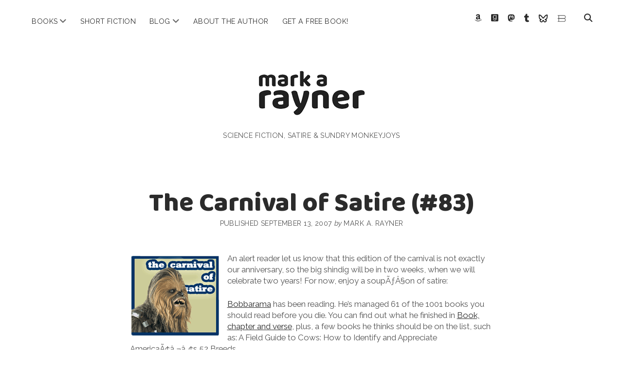

--- FILE ---
content_type: text/html; charset=UTF-8
request_url: https://markarayner.com/the-carnival-of-satire-83/
body_size: 12330
content:
<!DOCTYPE html>

<html lang="en-US">

<head>
	<meta name='robots' content='index, follow, max-image-preview:large, max-snippet:-1, max-video-preview:-1' />
<meta charset="UTF-8" />
<meta name="viewport" content="width=device-width, initial-scale=1" />
<meta name="template" content="Chosen 1.51" />

	<!-- This site is optimized with the Yoast SEO plugin v23.9 - https://yoast.com/wordpress/plugins/seo/ -->
	<title>The Carnival of Satire (#83) &#187; mark a. rayner</title>
	<link rel="canonical" href="https://markarayner.com/the-carnival-of-satire-83/" />
	<meta property="og:locale" content="en_US" />
	<meta property="og:type" content="article" />
	<meta property="og:title" content="The Carnival of Satire (#83) &#187; mark a. rayner" />
	<meta property="og:description" content="An alert reader let us know that this edition of the carnival is not exactly our anniversary, so the big shindig will be in two&#8230;" />
	<meta property="og:url" content="https://markarayner.com/the-carnival-of-satire-83/" />
	<meta property="og:site_name" content="mark a. rayner" />
	<meta property="article:publisher" content="https://www.facebook.com/RaynerWriting" />
	<meta property="article:author" content="https://www.facebook.com/RaynerWriting" />
	<meta property="article:published_time" content="2007-09-13T14:41:54+00:00" />
	<meta property="og:image" content="http://markarayner.com/images/cos-chewy.gif" />
	<meta name="author" content="Mark A. Rayner" />
	<meta name="twitter:card" content="summary_large_image" />
	<meta name="twitter:creator" content="@markarayner" />
	<meta name="twitter:site" content="@markarayner" />
	<meta name="twitter:label1" content="Written by" />
	<meta name="twitter:data1" content="Mark A. Rayner" />
	<meta name="twitter:label2" content="Est. reading time" />
	<meta name="twitter:data2" content="1 minute" />
	<script type="application/ld+json" class="yoast-schema-graph">{"@context":"https://schema.org","@graph":[{"@type":"Article","@id":"https://markarayner.com/the-carnival-of-satire-83/#article","isPartOf":{"@id":"https://markarayner.com/the-carnival-of-satire-83/"},"author":{"name":"Mark A. Rayner","@id":"https://markarayner.com/#/schema/person/d39beb61b13853d6aaa3ba0df4a28271"},"headline":"The Carnival of Satire (#83)","datePublished":"2007-09-13T14:41:54+00:00","dateModified":"2007-09-13T14:41:54+00:00","mainEntityOfPage":{"@id":"https://markarayner.com/the-carnival-of-satire-83/"},"wordCount":299,"publisher":{"@id":"https://markarayner.com/#/schema/person/d39beb61b13853d6aaa3ba0df4a28271"},"image":{"@id":"https://markarayner.com/the-carnival-of-satire-83/#primaryimage"},"thumbnailUrl":"http://markarayner.com/images/cos-chewy.gif","articleSection":["Carnival of Satire"],"inLanguage":"en-US"},{"@type":"WebPage","@id":"https://markarayner.com/the-carnival-of-satire-83/","url":"https://markarayner.com/the-carnival-of-satire-83/","name":"The Carnival of Satire (#83) &#187; mark a. rayner","isPartOf":{"@id":"https://markarayner.com/#website"},"primaryImageOfPage":{"@id":"https://markarayner.com/the-carnival-of-satire-83/#primaryimage"},"image":{"@id":"https://markarayner.com/the-carnival-of-satire-83/#primaryimage"},"thumbnailUrl":"http://markarayner.com/images/cos-chewy.gif","datePublished":"2007-09-13T14:41:54+00:00","dateModified":"2007-09-13T14:41:54+00:00","breadcrumb":{"@id":"https://markarayner.com/the-carnival-of-satire-83/#breadcrumb"},"inLanguage":"en-US","potentialAction":[{"@type":"ReadAction","target":["https://markarayner.com/the-carnival-of-satire-83/"]}]},{"@type":"ImageObject","inLanguage":"en-US","@id":"https://markarayner.com/the-carnival-of-satire-83/#primaryimage","url":"http://markarayner.com/images/cos-chewy.gif","contentUrl":"http://markarayner.com/images/cos-chewy.gif"},{"@type":"BreadcrumbList","@id":"https://markarayner.com/the-carnival-of-satire-83/#breadcrumb","itemListElement":[{"@type":"ListItem","position":1,"name":"Home","item":"https://markarayner.com/"},{"@type":"ListItem","position":2,"name":"Blog and News","item":"https://markarayner.com/news-blog/"},{"@type":"ListItem","position":3,"name":"The Carnival of Satire (#83)"}]},{"@type":"WebSite","@id":"https://markarayner.com/#website","url":"https://markarayner.com/","name":"mark a rayner","description":"science fiction, satire &amp; sundry monkeyjoys","publisher":{"@id":"https://markarayner.com/#/schema/person/d39beb61b13853d6aaa3ba0df4a28271"},"potentialAction":[{"@type":"SearchAction","target":{"@type":"EntryPoint","urlTemplate":"https://markarayner.com/?s={search_term_string}"},"query-input":{"@type":"PropertyValueSpecification","valueRequired":true,"valueName":"search_term_string"}}],"inLanguage":"en-US"},{"@type":["Person","Organization"],"@id":"https://markarayner.com/#/schema/person/d39beb61b13853d6aaa3ba0df4a28271","name":"Mark A. Rayner","image":{"@type":"ImageObject","inLanguage":"en-US","@id":"https://markarayner.com/#/schema/person/image/","url":"https://secure.gravatar.com/avatar/38c3b7c4cb4b3b262cbc6d09c559cba62ae66f5beaa5727bf2222060544c9162?s=96&r=pg","contentUrl":"https://secure.gravatar.com/avatar/38c3b7c4cb4b3b262cbc6d09c559cba62ae66f5beaa5727bf2222060544c9162?s=96&r=pg","caption":"Mark A. Rayner"},"logo":{"@id":"https://markarayner.com/#/schema/person/image/"},"description":"Human-shaped, simian-obsessed, robot-fighting, pirate-hearted, storytelling junkie, Mark A. Rayner is an award-winning writer of satirical and speculative fiction.","sameAs":["http://markarayner.com","https://www.facebook.com/RaynerWriting","https://www.instagram.com/markarayner/","https://www.linkedin.com/in/markarayner/","https://x.com/markarayner","http://markarayner.tumblr.com/"],"url":"https://markarayner.com/author/admin/"}]}</script>
	<!-- / Yoast SEO plugin. -->


<link rel='dns-prefetch' href='//www.googletagmanager.com' />
<link rel='dns-prefetch' href='//fonts.googleapis.com' />
<link rel="alternate" type="application/rss+xml" title="mark a. rayner &raquo; Feed" href="https://markarayner.com/feed/" />
<link rel="alternate" type="application/rss+xml" title="mark a. rayner &raquo; Comments Feed" href="https://markarayner.com/comments/feed/" />
<link rel="alternate" type="application/rss+xml" title="mark a. rayner &raquo; The Carnival of Satire (#83) Comments Feed" href="https://markarayner.com/the-carnival-of-satire-83/feed/" />
<link rel="alternate" title="oEmbed (JSON)" type="application/json+oembed" href="https://markarayner.com/wp-json/oembed/1.0/embed?url=https%3A%2F%2Fmarkarayner.com%2Fthe-carnival-of-satire-83%2F" />
<link rel="alternate" title="oEmbed (XML)" type="text/xml+oembed" href="https://markarayner.com/wp-json/oembed/1.0/embed?url=https%3A%2F%2Fmarkarayner.com%2Fthe-carnival-of-satire-83%2F&#038;format=xml" />
<style id='wp-img-auto-sizes-contain-inline-css' type='text/css'>
img:is([sizes=auto i],[sizes^="auto," i]){contain-intrinsic-size:3000px 1500px}
/*# sourceURL=wp-img-auto-sizes-contain-inline-css */
</style>
<style id='wp-emoji-styles-inline-css' type='text/css'>

	img.wp-smiley, img.emoji {
		display: inline !important;
		border: none !important;
		box-shadow: none !important;
		height: 1em !important;
		width: 1em !important;
		margin: 0 0.07em !important;
		vertical-align: -0.1em !important;
		background: none !important;
		padding: 0 !important;
	}
/*# sourceURL=wp-emoji-styles-inline-css */
</style>
<style id='wp-block-library-inline-css' type='text/css'>
:root{--wp-block-synced-color:#7a00df;--wp-block-synced-color--rgb:122,0,223;--wp-bound-block-color:var(--wp-block-synced-color);--wp-editor-canvas-background:#ddd;--wp-admin-theme-color:#007cba;--wp-admin-theme-color--rgb:0,124,186;--wp-admin-theme-color-darker-10:#006ba1;--wp-admin-theme-color-darker-10--rgb:0,107,160.5;--wp-admin-theme-color-darker-20:#005a87;--wp-admin-theme-color-darker-20--rgb:0,90,135;--wp-admin-border-width-focus:2px}@media (min-resolution:192dpi){:root{--wp-admin-border-width-focus:1.5px}}.wp-element-button{cursor:pointer}:root .has-very-light-gray-background-color{background-color:#eee}:root .has-very-dark-gray-background-color{background-color:#313131}:root .has-very-light-gray-color{color:#eee}:root .has-very-dark-gray-color{color:#313131}:root .has-vivid-green-cyan-to-vivid-cyan-blue-gradient-background{background:linear-gradient(135deg,#00d084,#0693e3)}:root .has-purple-crush-gradient-background{background:linear-gradient(135deg,#34e2e4,#4721fb 50%,#ab1dfe)}:root .has-hazy-dawn-gradient-background{background:linear-gradient(135deg,#faaca8,#dad0ec)}:root .has-subdued-olive-gradient-background{background:linear-gradient(135deg,#fafae1,#67a671)}:root .has-atomic-cream-gradient-background{background:linear-gradient(135deg,#fdd79a,#004a59)}:root .has-nightshade-gradient-background{background:linear-gradient(135deg,#330968,#31cdcf)}:root .has-midnight-gradient-background{background:linear-gradient(135deg,#020381,#2874fc)}:root{--wp--preset--font-size--normal:16px;--wp--preset--font-size--huge:42px}.has-regular-font-size{font-size:1em}.has-larger-font-size{font-size:2.625em}.has-normal-font-size{font-size:var(--wp--preset--font-size--normal)}.has-huge-font-size{font-size:var(--wp--preset--font-size--huge)}.has-text-align-center{text-align:center}.has-text-align-left{text-align:left}.has-text-align-right{text-align:right}.has-fit-text{white-space:nowrap!important}#end-resizable-editor-section{display:none}.aligncenter{clear:both}.items-justified-left{justify-content:flex-start}.items-justified-center{justify-content:center}.items-justified-right{justify-content:flex-end}.items-justified-space-between{justify-content:space-between}.screen-reader-text{border:0;clip-path:inset(50%);height:1px;margin:-1px;overflow:hidden;padding:0;position:absolute;width:1px;word-wrap:normal!important}.screen-reader-text:focus{background-color:#ddd;clip-path:none;color:#444;display:block;font-size:1em;height:auto;left:5px;line-height:normal;padding:15px 23px 14px;text-decoration:none;top:5px;width:auto;z-index:100000}html :where(.has-border-color){border-style:solid}html :where([style*=border-top-color]){border-top-style:solid}html :where([style*=border-right-color]){border-right-style:solid}html :where([style*=border-bottom-color]){border-bottom-style:solid}html :where([style*=border-left-color]){border-left-style:solid}html :where([style*=border-width]){border-style:solid}html :where([style*=border-top-width]){border-top-style:solid}html :where([style*=border-right-width]){border-right-style:solid}html :where([style*=border-bottom-width]){border-bottom-style:solid}html :where([style*=border-left-width]){border-left-style:solid}html :where(img[class*=wp-image-]){height:auto;max-width:100%}:where(figure){margin:0 0 1em}html :where(.is-position-sticky){--wp-admin--admin-bar--position-offset:var(--wp-admin--admin-bar--height,0px)}@media screen and (max-width:600px){html :where(.is-position-sticky){--wp-admin--admin-bar--position-offset:0px}}

/*# sourceURL=wp-block-library-inline-css */
</style><style id='global-styles-inline-css' type='text/css'>
:root{--wp--preset--aspect-ratio--square: 1;--wp--preset--aspect-ratio--4-3: 4/3;--wp--preset--aspect-ratio--3-4: 3/4;--wp--preset--aspect-ratio--3-2: 3/2;--wp--preset--aspect-ratio--2-3: 2/3;--wp--preset--aspect-ratio--16-9: 16/9;--wp--preset--aspect-ratio--9-16: 9/16;--wp--preset--color--black: #000000;--wp--preset--color--cyan-bluish-gray: #abb8c3;--wp--preset--color--white: #ffffff;--wp--preset--color--pale-pink: #f78da7;--wp--preset--color--vivid-red: #cf2e2e;--wp--preset--color--luminous-vivid-orange: #ff6900;--wp--preset--color--luminous-vivid-amber: #fcb900;--wp--preset--color--light-green-cyan: #7bdcb5;--wp--preset--color--vivid-green-cyan: #00d084;--wp--preset--color--pale-cyan-blue: #8ed1fc;--wp--preset--color--vivid-cyan-blue: #0693e3;--wp--preset--color--vivid-purple: #9b51e0;--wp--preset--gradient--vivid-cyan-blue-to-vivid-purple: linear-gradient(135deg,rgb(6,147,227) 0%,rgb(155,81,224) 100%);--wp--preset--gradient--light-green-cyan-to-vivid-green-cyan: linear-gradient(135deg,rgb(122,220,180) 0%,rgb(0,208,130) 100%);--wp--preset--gradient--luminous-vivid-amber-to-luminous-vivid-orange: linear-gradient(135deg,rgb(252,185,0) 0%,rgb(255,105,0) 100%);--wp--preset--gradient--luminous-vivid-orange-to-vivid-red: linear-gradient(135deg,rgb(255,105,0) 0%,rgb(207,46,46) 100%);--wp--preset--gradient--very-light-gray-to-cyan-bluish-gray: linear-gradient(135deg,rgb(238,238,238) 0%,rgb(169,184,195) 100%);--wp--preset--gradient--cool-to-warm-spectrum: linear-gradient(135deg,rgb(74,234,220) 0%,rgb(151,120,209) 20%,rgb(207,42,186) 40%,rgb(238,44,130) 60%,rgb(251,105,98) 80%,rgb(254,248,76) 100%);--wp--preset--gradient--blush-light-purple: linear-gradient(135deg,rgb(255,206,236) 0%,rgb(152,150,240) 100%);--wp--preset--gradient--blush-bordeaux: linear-gradient(135deg,rgb(254,205,165) 0%,rgb(254,45,45) 50%,rgb(107,0,62) 100%);--wp--preset--gradient--luminous-dusk: linear-gradient(135deg,rgb(255,203,112) 0%,rgb(199,81,192) 50%,rgb(65,88,208) 100%);--wp--preset--gradient--pale-ocean: linear-gradient(135deg,rgb(255,245,203) 0%,rgb(182,227,212) 50%,rgb(51,167,181) 100%);--wp--preset--gradient--electric-grass: linear-gradient(135deg,rgb(202,248,128) 0%,rgb(113,206,126) 100%);--wp--preset--gradient--midnight: linear-gradient(135deg,rgb(2,3,129) 0%,rgb(40,116,252) 100%);--wp--preset--font-size--small: 12px;--wp--preset--font-size--medium: 20px;--wp--preset--font-size--large: 28px;--wp--preset--font-size--x-large: 42px;--wp--preset--font-size--regular: 17px;--wp--preset--font-size--larger: 38px;--wp--preset--spacing--20: 0.44rem;--wp--preset--spacing--30: 0.67rem;--wp--preset--spacing--40: 1rem;--wp--preset--spacing--50: 1.5rem;--wp--preset--spacing--60: 2.25rem;--wp--preset--spacing--70: 3.38rem;--wp--preset--spacing--80: 5.06rem;--wp--preset--shadow--natural: 6px 6px 9px rgba(0, 0, 0, 0.2);--wp--preset--shadow--deep: 12px 12px 50px rgba(0, 0, 0, 0.4);--wp--preset--shadow--sharp: 6px 6px 0px rgba(0, 0, 0, 0.2);--wp--preset--shadow--outlined: 6px 6px 0px -3px rgb(255, 255, 255), 6px 6px rgb(0, 0, 0);--wp--preset--shadow--crisp: 6px 6px 0px rgb(0, 0, 0);}:where(.is-layout-flex){gap: 0.5em;}:where(.is-layout-grid){gap: 0.5em;}body .is-layout-flex{display: flex;}.is-layout-flex{flex-wrap: wrap;align-items: center;}.is-layout-flex > :is(*, div){margin: 0;}body .is-layout-grid{display: grid;}.is-layout-grid > :is(*, div){margin: 0;}:where(.wp-block-columns.is-layout-flex){gap: 2em;}:where(.wp-block-columns.is-layout-grid){gap: 2em;}:where(.wp-block-post-template.is-layout-flex){gap: 1.25em;}:where(.wp-block-post-template.is-layout-grid){gap: 1.25em;}.has-black-color{color: var(--wp--preset--color--black) !important;}.has-cyan-bluish-gray-color{color: var(--wp--preset--color--cyan-bluish-gray) !important;}.has-white-color{color: var(--wp--preset--color--white) !important;}.has-pale-pink-color{color: var(--wp--preset--color--pale-pink) !important;}.has-vivid-red-color{color: var(--wp--preset--color--vivid-red) !important;}.has-luminous-vivid-orange-color{color: var(--wp--preset--color--luminous-vivid-orange) !important;}.has-luminous-vivid-amber-color{color: var(--wp--preset--color--luminous-vivid-amber) !important;}.has-light-green-cyan-color{color: var(--wp--preset--color--light-green-cyan) !important;}.has-vivid-green-cyan-color{color: var(--wp--preset--color--vivid-green-cyan) !important;}.has-pale-cyan-blue-color{color: var(--wp--preset--color--pale-cyan-blue) !important;}.has-vivid-cyan-blue-color{color: var(--wp--preset--color--vivid-cyan-blue) !important;}.has-vivid-purple-color{color: var(--wp--preset--color--vivid-purple) !important;}.has-black-background-color{background-color: var(--wp--preset--color--black) !important;}.has-cyan-bluish-gray-background-color{background-color: var(--wp--preset--color--cyan-bluish-gray) !important;}.has-white-background-color{background-color: var(--wp--preset--color--white) !important;}.has-pale-pink-background-color{background-color: var(--wp--preset--color--pale-pink) !important;}.has-vivid-red-background-color{background-color: var(--wp--preset--color--vivid-red) !important;}.has-luminous-vivid-orange-background-color{background-color: var(--wp--preset--color--luminous-vivid-orange) !important;}.has-luminous-vivid-amber-background-color{background-color: var(--wp--preset--color--luminous-vivid-amber) !important;}.has-light-green-cyan-background-color{background-color: var(--wp--preset--color--light-green-cyan) !important;}.has-vivid-green-cyan-background-color{background-color: var(--wp--preset--color--vivid-green-cyan) !important;}.has-pale-cyan-blue-background-color{background-color: var(--wp--preset--color--pale-cyan-blue) !important;}.has-vivid-cyan-blue-background-color{background-color: var(--wp--preset--color--vivid-cyan-blue) !important;}.has-vivid-purple-background-color{background-color: var(--wp--preset--color--vivid-purple) !important;}.has-black-border-color{border-color: var(--wp--preset--color--black) !important;}.has-cyan-bluish-gray-border-color{border-color: var(--wp--preset--color--cyan-bluish-gray) !important;}.has-white-border-color{border-color: var(--wp--preset--color--white) !important;}.has-pale-pink-border-color{border-color: var(--wp--preset--color--pale-pink) !important;}.has-vivid-red-border-color{border-color: var(--wp--preset--color--vivid-red) !important;}.has-luminous-vivid-orange-border-color{border-color: var(--wp--preset--color--luminous-vivid-orange) !important;}.has-luminous-vivid-amber-border-color{border-color: var(--wp--preset--color--luminous-vivid-amber) !important;}.has-light-green-cyan-border-color{border-color: var(--wp--preset--color--light-green-cyan) !important;}.has-vivid-green-cyan-border-color{border-color: var(--wp--preset--color--vivid-green-cyan) !important;}.has-pale-cyan-blue-border-color{border-color: var(--wp--preset--color--pale-cyan-blue) !important;}.has-vivid-cyan-blue-border-color{border-color: var(--wp--preset--color--vivid-cyan-blue) !important;}.has-vivid-purple-border-color{border-color: var(--wp--preset--color--vivid-purple) !important;}.has-vivid-cyan-blue-to-vivid-purple-gradient-background{background: var(--wp--preset--gradient--vivid-cyan-blue-to-vivid-purple) !important;}.has-light-green-cyan-to-vivid-green-cyan-gradient-background{background: var(--wp--preset--gradient--light-green-cyan-to-vivid-green-cyan) !important;}.has-luminous-vivid-amber-to-luminous-vivid-orange-gradient-background{background: var(--wp--preset--gradient--luminous-vivid-amber-to-luminous-vivid-orange) !important;}.has-luminous-vivid-orange-to-vivid-red-gradient-background{background: var(--wp--preset--gradient--luminous-vivid-orange-to-vivid-red) !important;}.has-very-light-gray-to-cyan-bluish-gray-gradient-background{background: var(--wp--preset--gradient--very-light-gray-to-cyan-bluish-gray) !important;}.has-cool-to-warm-spectrum-gradient-background{background: var(--wp--preset--gradient--cool-to-warm-spectrum) !important;}.has-blush-light-purple-gradient-background{background: var(--wp--preset--gradient--blush-light-purple) !important;}.has-blush-bordeaux-gradient-background{background: var(--wp--preset--gradient--blush-bordeaux) !important;}.has-luminous-dusk-gradient-background{background: var(--wp--preset--gradient--luminous-dusk) !important;}.has-pale-ocean-gradient-background{background: var(--wp--preset--gradient--pale-ocean) !important;}.has-electric-grass-gradient-background{background: var(--wp--preset--gradient--electric-grass) !important;}.has-midnight-gradient-background{background: var(--wp--preset--gradient--midnight) !important;}.has-small-font-size{font-size: var(--wp--preset--font-size--small) !important;}.has-medium-font-size{font-size: var(--wp--preset--font-size--medium) !important;}.has-large-font-size{font-size: var(--wp--preset--font-size--large) !important;}.has-x-large-font-size{font-size: var(--wp--preset--font-size--x-large) !important;}
/*# sourceURL=global-styles-inline-css */
</style>

<style id='classic-theme-styles-inline-css' type='text/css'>
/*! This file is auto-generated */
.wp-block-button__link{color:#fff;background-color:#32373c;border-radius:9999px;box-shadow:none;text-decoration:none;padding:calc(.667em + 2px) calc(1.333em + 2px);font-size:1.125em}.wp-block-file__button{background:#32373c;color:#fff;text-decoration:none}
/*# sourceURL=/wp-includes/css/classic-themes.min.css */
</style>
<link rel='stylesheet' id='ct-chosen-font-awesome-css' href='https://markarayner.com/wp-content/themes/chosen/assets/font-awesome/css/all.min.css?ver=6.9' type='text/css' media='all' />
<link rel='stylesheet' id='chld_thm_cfg_parent-css' href='https://markarayner.com/wp-content/themes/chosen/style.css?ver=6.9' type='text/css' media='all' />
<link rel='stylesheet' id='chld_thm_cfg_ext1-css' href='https://fonts.googleapis.com/css?family=Baloo&#038;ver=6.9' type='text/css' media='all' />
<link rel='stylesheet' id='ct-chosen-google-fonts-css' href='//fonts.googleapis.com/css?family=Playfair+Display%3A400%7CRaleway%3A400%2C700%2C400i&#038;subset=latin%2Clatin-ext&#038;display=swap&#038;ver=6.9' type='text/css' media='all' />
<link rel='stylesheet' id='ct-chosen-style-css' href='https://markarayner.com/wp-content/themes/chosen-child/style.css?ver=1.38.1556070914' type='text/css' media='all' />
<style id='ct-chosen-style-inline-css' type='text/css'>
blockquote {margin: 2.5rem;}
.cover-width {width:50%;}
.indent {margin-left:1.5rem;}
/*# sourceURL=ct-chosen-style-inline-css */
</style>
<script type="text/javascript" src="https://markarayner.com/wp-includes/js/jquery/jquery.min.js?ver=3.7.1" id="jquery-core-js"></script>
<script type="text/javascript" src="https://markarayner.com/wp-includes/js/jquery/jquery-migrate.min.js?ver=3.4.1" id="jquery-migrate-js"></script>

<!-- Google tag (gtag.js) snippet added by Site Kit -->
<!-- Google Analytics snippet added by Site Kit -->
<script type="text/javascript" src="https://www.googletagmanager.com/gtag/js?id=G-DGNBDQSPNJ" id="google_gtagjs-js" async></script>
<script type="text/javascript" id="google_gtagjs-js-after">
/* <![CDATA[ */
window.dataLayer = window.dataLayer || [];function gtag(){dataLayer.push(arguments);}
gtag("set","linker",{"domains":["markarayner.com"]});
gtag("js", new Date());
gtag("set", "developer_id.dZTNiMT", true);
gtag("config", "G-DGNBDQSPNJ");
//# sourceURL=google_gtagjs-js-after
/* ]]> */
</script>
<link rel="https://api.w.org/" href="https://markarayner.com/wp-json/" /><link rel="alternate" title="JSON" type="application/json" href="https://markarayner.com/wp-json/wp/v2/posts/6254" /><link rel="EditURI" type="application/rsd+xml" title="RSD" href="https://markarayner.com/xmlrpc.php?rsd" />
<meta name="generator" content="WordPress 6.9" />
<link rel='shortlink' href='https://markarayner.com/?p=6254' />
<meta name="generator" content="Site Kit by Google 1.170.0" /><!-- Global site tag (gtag.js) - Google Analytics -->
<script async src="https://www.googletagmanager.com/gtag/js?id=G-DGNBDQSPNJ"></script>
<script>
	window.dataLayer = window.dataLayer || [];
	function gtag(){dataLayer.push(arguments);}
	gtag('js', new Date());
	gtag('config', 'G-DGNBDQSPNJ');
</script> 
<!-- Google Tag Manager -->
<script>(function(w,d,s,l,i){w[l]=w[l]||[];w[l].push({'gtm.start':
new Date().getTime(),event:'gtm.js'});var f=d.getElementsByTagName(s)[0],
j=d.createElement(s),dl=l!='dataLayer'?'&l='+l:'';j.async=true;j.src=
'https://www.googletagmanager.com/gtm.js?id='+i+dl;f.parentNode.insertBefore(j,f);
})(window,document,'script','dataLayer','GTM-PZ2NKHQ');</script>
<!-- End Google Tag Manager -->
<script id="mcjs">!function(c,h,i,m,p){m=c.createElement(h),p=c.getElementsByTagName(h)[0],m.async=1,m.src=i,p.parentNode.insertBefore(m,p)}(document,"script","https://chimpstatic.com/mcjs-connected/js/users/93b55be723ccacc1c5c0239f4/ef1c20f0bc6294927077f53e3.js");</script>
<!-- MailerLite Universal -->
<script>
    (function(w,d,e,u,f,l,n){w[f]=w[f]||function(){(w[f].q=w[f].q||[])
    .push(arguments);},l=d.createElement(e),l.async=1,l.src=u,
    n=d.getElementsByTagName(e)[0],n.parentNode.insertBefore(l,n);})
    (window,document,'script','https://assets.mailerlite.com/js/universal.js','ml');
    ml('account', '1228162');
</script>
<!-- End MailerLite Universal -->		<style type="text/css" id="wp-custom-css">
			blockquote {margin: 2.5rem;}
.cover-width {width:50%;}
.indent {margin-left:1.5rem;}		</style>
		<style id="wpforms-css-vars-root">
				:root {
					--wpforms-field-border-radius: 3px;
--wpforms-field-border-style: solid;
--wpforms-field-border-size: 1px;
--wpforms-field-background-color: #ffffff;
--wpforms-field-border-color: rgba( 0, 0, 0, 0.25 );
--wpforms-field-border-color-spare: rgba( 0, 0, 0, 0.25 );
--wpforms-field-text-color: rgba( 0, 0, 0, 0.7 );
--wpforms-field-menu-color: #ffffff;
--wpforms-label-color: rgba( 0, 0, 0, 0.85 );
--wpforms-label-sublabel-color: rgba( 0, 0, 0, 0.55 );
--wpforms-label-error-color: #d63637;
--wpforms-button-border-radius: 3px;
--wpforms-button-border-style: none;
--wpforms-button-border-size: 1px;
--wpforms-button-background-color: #066aab;
--wpforms-button-border-color: #066aab;
--wpforms-button-text-color: #ffffff;
--wpforms-page-break-color: #066aab;
--wpforms-background-image: none;
--wpforms-background-position: center center;
--wpforms-background-repeat: no-repeat;
--wpforms-background-size: cover;
--wpforms-background-width: 100px;
--wpforms-background-height: 100px;
--wpforms-background-color: rgba( 0, 0, 0, 0 );
--wpforms-background-url: none;
--wpforms-container-padding: 0px;
--wpforms-container-border-style: none;
--wpforms-container-border-width: 1px;
--wpforms-container-border-color: #000000;
--wpforms-container-border-radius: 3px;
--wpforms-field-size-input-height: 43px;
--wpforms-field-size-input-spacing: 15px;
--wpforms-field-size-font-size: 16px;
--wpforms-field-size-line-height: 19px;
--wpforms-field-size-padding-h: 14px;
--wpforms-field-size-checkbox-size: 16px;
--wpforms-field-size-sublabel-spacing: 5px;
--wpforms-field-size-icon-size: 1;
--wpforms-label-size-font-size: 16px;
--wpforms-label-size-line-height: 19px;
--wpforms-label-size-sublabel-font-size: 14px;
--wpforms-label-size-sublabel-line-height: 17px;
--wpforms-button-size-font-size: 17px;
--wpforms-button-size-height: 41px;
--wpforms-button-size-padding-h: 15px;
--wpforms-button-size-margin-top: 10px;
--wpforms-container-shadow-size-box-shadow: none;

				}
			</style></head>

<body id="chosen-child" class="wp-singular post-template-default single single-post postid-6254 single-format-standard wp-theme-chosen wp-child-theme-chosen-child singular singular-post singular-post-6254">
<!-- Google Tag Manager (noscript) -->
<noscript><iframe src="https://www.googletagmanager.com/ns.html?id=GTM-PZ2NKHQ"
height="0" width="0" style="display:none;visibility:hidden"></iframe></noscript>
<!-- End Google Tag Manager (noscript) -->
			<a class="skip-content" href="#main">Skip to content</a>
	<div id="overflow-container" class="overflow-container">
		<div id="max-width" class="max-width">
									<header class="site-header" id="site-header" role="banner">
				<div id="menu-primary-container" class="menu-primary-container">
					<div id="menu-primary" class="menu-container menu-primary" role="navigation">
	<nav class="menu"><ul id="menu-primary-items" class="menu-primary-items"><li id="menu-item-11869" class="menu-item menu-item-type-post_type menu-item-object-page menu-item-has-children menu-item-11869"><a href="https://markarayner.com/books/">Books</a><button class="toggle-dropdown" aria-expanded="false" name="toggle-dropdown"><span class="screen-reader-text">open menu</span><i class="fas fa-angle-down"></i></button>
<ul class="sub-menu">
	<li id="menu-item-12178" class="menu-item menu-item-type-post_type menu-item-object-page menu-item-12178"><a href="https://markarayner.com/books-old/gates/">The Gates of Polished Horn</a></li>
	<li id="menu-item-11229" class="menu-item menu-item-type-post_type menu-item-object-page menu-item-11229"><a href="https://markarayner.com/alpha-max/">Alpha Max</a></li>
	<li id="menu-item-10539" class="menu-item menu-item-type-post_type menu-item-object-page menu-item-10539"><a href="https://markarayner.com/the-fatness/">The Fatness</a></li>
	<li id="menu-item-9757" class="menu-item menu-item-type-post_type menu-item-object-page menu-item-9757"><a href="https://markarayner.com/books-old/the-fridgularity/">The Fridgularity</a></li>
	<li id="menu-item-9758" class="menu-item menu-item-type-post_type menu-item-object-page menu-item-9758"><a href="https://markarayner.com/books-old/pirate-therapy/">Pirate Therapy &#038; Other Cures</a></li>
	<li id="menu-item-9759" class="menu-item menu-item-type-post_type menu-item-object-page menu-item-9759"><a href="https://markarayner.com/books-old/marvellous-hairy/">Marvellous Hairy</a></li>
	<li id="menu-item-9760" class="menu-item menu-item-type-post_type menu-item-object-page menu-item-9760"><a href="https://markarayner.com/books-old/the-amadeus-net/">The Amadeus Net</a></li>
</ul>
</li>
<li id="menu-item-9849" class="menu-item menu-item-type-taxonomy menu-item-object-category menu-item-9849"><a href="https://markarayner.com/topics/short-fiction/">Short Fiction</a></li>
<li id="menu-item-6490" class="menu-item menu-item-type-custom menu-item-object-custom menu-item-has-children menu-item-6490"><a href="http://markarayner.com/news-blog/" title="Blog, News and Reviews">Blog</a><button class="toggle-dropdown" aria-expanded="false" name="toggle-dropdown"><span class="screen-reader-text">open menu</span><i class="fas fa-angle-down"></i></button>
<ul class="sub-menu">
	<li id="menu-item-9846" class="menu-item menu-item-type-taxonomy menu-item-object-category menu-item-9846"><a href="https://markarayner.com/topics/reviews/" title="Reviews of Mark&#8217;s Work">Reviews</a></li>
	<li id="menu-item-9850" class="menu-item menu-item-type-taxonomy menu-item-object-category menu-item-9850"><a href="https://markarayner.com/topics/writing/" title="Thoughts, Essays, and Interviews About Writing">On Writing</a></li>
	<li id="menu-item-9848" class="menu-item menu-item-type-taxonomy menu-item-object-category menu-item-9848"><a href="https://markarayner.com/topics/commentary/" title="Essays &#038; Opinion">Commentary</a></li>
</ul>
</li>
<li id="menu-item-9753" class="menu-item menu-item-type-post_type menu-item-object-page menu-item-9753"><a href="https://markarayner.com/about-the-author/">About the Author</a></li>
<li id="menu-item-11412" class="menu-item menu-item-type-post_type menu-item-object-page menu-item-11412"><a href="https://markarayner.com/get-a-free-book/" title="Join Mark&#8217;s newsletter, the Raynerverse, and get a free novel">Get a Free Book!</a></li>
</ul></nav></div>
					<div class='search-form-container'>
	<button id="search-icon" class="search-icon">
		<i class="fas fa-search"></i>
	</button>
	<form role="search" method="get" class="search-form" action="https://markarayner.com/">
		<label class="screen-reader-text">Search</label>
		<input type="search" class="search-field" placeholder="Search..." value="" name="s"
		       title="Search for:" tabindex="-1"/>
	</form>
</div>					<ul class='social-media-icons'>					<li>
						<a class="amazon" target="_blank" href="https://www.amazon.com/Mark-A-Rayner/e/B003ZPDIF6">
							<i class="fab fa-amazon" aria-hidden="true" title="amazon"></i>
							<span class="screen-reader-text">amazon</span>
						</a>
					</li>
									<li>
						<a class="goodreads" target="_blank" href="https://www.goodreads.com/author/show/353027.Mark_A_Rayner">
							<i class="fab fa-goodreads" aria-hidden="true" title="goodreads"></i>
							<span class="screen-reader-text">goodreads</span>
						</a>
					</li>
									<li>
						<a class="mastodon" target="_blank" href="https://mas.to/@markarayner">
							<i class="fab fa-mastodon" aria-hidden="true" title="mastodon"></i>
							<span class="screen-reader-text">mastodon</span>
						</a>
					</li>
									<li>
						<a class="tumblr" target="_blank" href="http://markarayner.tumblr.com/">
							<i class="fab fa-tumblr" aria-hidden="true" title="tumblr"></i>
							<span class="screen-reader-text">tumblr</span>
						</a>
					</li>
									<li>
						<a class="custom-icon" target="_blank" href="https://bsky.app/profile/markarayner.com">
						<img class="icon" src="https://markarayner.com/wp-content/uploads/2025/04/icons8-bluesky-logo-24.png" style="width: 20px;" />
							<span class="screen-reader-text">Bluesky</span>
						</a>
					</li>
									<li>
						<a class="custom-icon" target="_blank" href="https://bookshop.org/contributors/mark-a-rayner">
						<img class="icon" src="https://markarayner.com/wp-content/uploads/2025/04/bookshoporg.png" style="width: 20px;" />
							<span class="screen-reader-text">Bookshop.org</span>
						</a>
					</li>
				</ul>				</div>
				<button id="toggle-navigation" class="toggle-navigation" name="toggle-navigation" aria-expanded="false">
					<span class="screen-reader-text">open menu</span>
					<svg width="24px" height="18px" viewBox="0 0 24 18" version="1.1" xmlns="http://www.w3.org/2000/svg" xmlns:xlink="http://www.w3.org/1999/xlink">
				    <g stroke="none" stroke-width="1" fill="none" fill-rule="evenodd">
				        <g transform="translate(-148.000000, -36.000000)" fill="#6B6B6B">
				            <g transform="translate(123.000000, 25.000000)">
				                <g transform="translate(25.000000, 11.000000)">
				                    <rect x="0" y="16" width="24" height="2"></rect>
				                    <rect x="0" y="8" width="24" height="2"></rect>
				                    <rect x="0" y="0" width="24" height="2"></rect>
				                </g>
				            </g>
				        </g>
				    </g>
				</svg>				</button>
								<div id="title-container" class="title-container">
					<div id='site-title' class='site-title'><a href='https://markarayner.com'><span class='screen-reader-text'>mark a. rayner</span><img class='logo' src='https://markarayner.com/wp-content/uploads/2021/10/markarayner-2.png' alt='Mark A. Rayner - logo' /></a></div>					<p class="tagline">science fiction, satire &amp; sundry monkeyjoys</p>				</div>
			</header>
									<section id="main" class="main" role="main">
				
<div id="loop-container" class="loop-container">
	<div class="post-6254 post type-post status-publish format-standard hentry category-carnival-of-satire entry">
		<article>
		<div class='post-header'>
			<h1 class='post-title'>The Carnival of Satire (#83)</h1>
			<div class="post-byline">
    <span class="post-date">
		Published September 13, 2007	</span>
			<span class="post-author">
			<span>By</span>
			Mark A. Rayner		</span>
	</div>		</div>
				<div class="post-content">
						<p><img class="lazy lazy-hidden" decoding="async" src="[data-uri]" data-lazy-type="image" data-lazy-src="http://markarayner.com/images/cos-chewy.gif" alt="The Carnival of Satire (#83)" align="left"/><noscript><img decoding="async" src="http://markarayner.com/images/cos-chewy.gif" alt="The Carnival of Satire (#83)" align="left"/></noscript>An alert reader let us know that this edition of the carnival is not exactly our anniversary, so the big shindig will be in two weeks, when we will celebrate two years!  For now, enjoy a soupÃƒÂ§on of satire:</p>
<p><a href="http://www.bobbarama.com" >Bobbarama</a> has been reading.  He&#8217;s managed 61 of the 1001 books you should read before you die.  You can find out what he finished in <a href="http://www.bobbarama.com/archives/142" >Book, chapter and verse</a>, plus, a few books he thinks should be on the list, such as: A Field Guide to Cows: How to Identify and Appreciate AmericaÃ¢â‚¬â„¢s 52 Breeds.</p>
<p>Cue the segue:</p>
<p>More cowbell!  <a href="http://conservathink.blogspot.com/" >Conservathink</a> has critical Walken-related news, as the actor <a href="http://conservathink.blogspot.com/2007/08/christopher-walken-denies-using-tap.html" >denies using tap dancing skills to solicit gay restroom sex.</a></p>
<p><a href="http://www.madkane.com/madness" >Madeleine Begun Kane</a> is feeling the pain of <a href="http://www.madkane.com/madness/2007/09/01/moustachioed-men-downtrodden-minority-group/" >Mustachioed Men &#8212; Downtrodden Minority Group?</a> Or perhaps it&#8217;s just that they&#8217;re scratching her face?</p>
<p>We interrupt the carnival to bring you this important message from Joe about the wonders of <a href=" http://funuselessstuff.blogspot.com/2007/09/faceaway-anti-aging-spackle-cream.html">FaceawayÃ‚Â® Anti-Aging Spackle Cream</a>.</p>
<p>Robert Bruce Carter landed an <a href="http://www.absolutelyserious.com/2007/09/03/exclusive-interview-with-rudy-giuliani/" >Exclusive Interview with Rudy Giuliani</a> over at <a href="http://www.absolutelyserious.com" >Absolutely Serious</a>.  (They&#8217;re not.)</p>
<p>Now, speaking of apocalyptic personalities, Darcy Xenophon has learned more about how the <a href="http://catymology.blogspot.com/2007/09/squirrel-of-doom-spreads-like-virus.html" >Squirrel of doom spreads like virus</a>.</p>
<p>And to end the carnival this week, SnoopyTheGoon at <a href="http://simplyjews.blogspot.com/" >SimplyJews</a> presents: <a href="http://simplyjews.blogspot.com/2007/09/that-righteous-indignation.html" >That righteous indignation</a>.</p>
<p><small>Thanks to everyone for continuing to make this a great carnival. If you submitted something, and it didn&#8217;t make it into the carnival, it&#8217;s not that we don&#8217;t appreciate your work, but we just felt it wasn&#8217;t right for the carnival. In fact many submissions were quite funny/interesting/entertaining, but not really <a href=" http://www.markarayner.com/news/wordpress/?p=29">satire.</a> Thanks to these fine folks for helping us with webby-stuff: the Blog Carnival for their<a href="http://blogcarnival.com/bc/submit_245.html"> form</a>; and the listings at the <a href="http://www.truthlaidbear.com/ubercarnival.php">Ubercarnival</a>, and at the <a href="http://www.blogcarnival.com/bc">Blog Carnival</a> too.  Thanks to <a href="http://www.marcelequipment.com">Marcel </a>as well.</small></p>
								</div>
		<div class="post-meta">
			<p class="post-categories"><span>Categories:</span><a href="https://markarayner.com/topics/skwibs/carnival-of-satire/" title="View all posts in Carnival of Satire">Carnival of Satire</a></p>						<nav class="further-reading">
	<div class="previous">
		<span>Previous Post</span>
		<a href="https://markarayner.com/apparently-chewy-sucks/">Apparently, Chewy sucks</a>
	</div>
	<div class="next">
		<span>Next Post</span>
		<a href="https://markarayner.com/in-the-event-of-an-emergency-consult-the-red-binder/">In the event of an emergency, consult the red binder</a>
	</div>
</nav>		</div>
	</article>
	<section id="comments" class="comments">
      <div class="comments-number">
      <h2>
        One Comment      </h2>
    </div>
    <ol class="comment-list">
    		<li class="pingback even thread-even depth-1" id="li-comment-1086">
		<article id="comment-1086" class="comment">
			<div class="comment-author">
				<img alt='the skwib &raquo; Join us for the anniversary of the Carnival of Satire' src="[data-uri]" data-lazy-type="image" data-lazy-src='https://secure.gravatar.com/avatar/?s=36&#038;r=pg' data-lazy-srcset='https://secure.gravatar.com/avatar/?s=72&#038;r=pg 2x' class='lazy lazy-hidden avatar avatar-36 photo avatar-default' height='36' width='36' decoding='async'/><noscript><img alt='the skwib &raquo; Join us for the anniversary of the Carnival of Satire' src='https://secure.gravatar.com/avatar/?s=36&#038;r=pg' srcset='https://secure.gravatar.com/avatar/?s=72&#038;r=pg 2x' class='avatar avatar-36 photo avatar-default' height='36' width='36' decoding='async'/></noscript>				<span class="author-name"><a href="http://www.markarayner.com/blog/archived/1024/" class="url" rel="ugc external nofollow">the skwib &raquo; Join us for the anniversary of the Carnival of Satire</a></span>
			</div>
			<div class="comment-content">
								<p>[&#8230;] Past editions of the carnival here. [&#8230;]</p>
			</div>
			<div class="comment-footer">
				<span class="comment-date">September 24, 2007</span>
											</div>
		</article>
		</li><!-- #comment-## -->
  </ol>
      <p class="comments-closed">
      Comments are closed.    </p>
  </section></div></div>

</section> <!-- .main -->


<footer id="site-footer" class="site-footer" role="contentinfo">
		<div style="float:left;margin:30px;width:200px;">
		<ul class='social-media-icons'>					<li>
						<a class="amazon" target="_blank" href="https://www.amazon.com/Mark-A-Rayner/e/B003ZPDIF6">
							<i class="fab fa-amazon" aria-hidden="true" title="amazon"></i>
							<span class="screen-reader-text">amazon</span>
						</a>
					</li>
									<li>
						<a class="goodreads" target="_blank" href="https://www.goodreads.com/author/show/353027.Mark_A_Rayner">
							<i class="fab fa-goodreads" aria-hidden="true" title="goodreads"></i>
							<span class="screen-reader-text">goodreads</span>
						</a>
					</li>
									<li>
						<a class="mastodon" target="_blank" href="https://mas.to/@markarayner">
							<i class="fab fa-mastodon" aria-hidden="true" title="mastodon"></i>
							<span class="screen-reader-text">mastodon</span>
						</a>
					</li>
									<li>
						<a class="tumblr" target="_blank" href="http://markarayner.tumblr.com/">
							<i class="fab fa-tumblr" aria-hidden="true" title="tumblr"></i>
							<span class="screen-reader-text">tumblr</span>
						</a>
					</li>
									<li>
						<a class="custom-icon" target="_blank" href="https://bsky.app/profile/markarayner.com">
						<img class="icon" src="https://markarayner.com/wp-content/uploads/2025/04/icons8-bluesky-logo-24.png" style="width: 20px;" />
							<span class="screen-reader-text">Bluesky</span>
						</a>
					</li>
									<li>
						<a class="custom-icon" target="_blank" href="https://bookshop.org/contributors/mark-a-rayner">
						<img class="icon" src="https://markarayner.com/wp-content/uploads/2025/04/bookshoporg.png" style="width: 20px;" />
							<span class="screen-reader-text">Bookshop.org</span>
						</a>
					</li>
				</ul>	</div>
	<div style="float:right;margin: 30px; margin-right:50px;padding:15px; border-radius: 10px; background-color:black; width:100px;">
		<a href="#chosen-child" style="color:white;font-size: 12px;">Back to top</a>
	</div>
		<div style="margin-left: 20%;margin-right:20%;">
			
	<p><a href="https://markarayner.com">Home</a> | <a href="https://markarayner.com/books">Books</a> | <a href="https://markarayner.com/news-blog/">Blog</a> | <a href="https://markarayner.com/about">About the Author</a> |  <a href="https://markarayner.com/get-a-free-book/">Get a Free Book</a> | <a href="https://markarayner.com/contact">Contact</a> | <a href="https://markarayner.com/site-map/">Site Map</a></p>
	<p>Mark A. Rayner &copy; 2005-2026 | 
	
            <a href="https://www.competethemes.com/chosen/">Chosen WordPress Theme</a> by Compete Themes.	</p></div>
</footer>
</div>
</div><!-- .overflow-container -->


<script type="speculationrules">
{"prefetch":[{"source":"document","where":{"and":[{"href_matches":"/*"},{"not":{"href_matches":["/wp-*.php","/wp-admin/*","/wp-content/uploads/*","/wp-content/*","/wp-content/plugins/*","/wp-content/themes/chosen-child/*","/wp-content/themes/chosen/*","/*\\?(.+)"]}},{"not":{"selector_matches":"a[rel~=\"nofollow\"]"}},{"not":{"selector_matches":".no-prefetch, .no-prefetch a"}}]},"eagerness":"conservative"}]}
</script>
<script type="text/javascript" id="ct-chosen-js-js-extra">
/* <![CDATA[ */
var ct_chosen_objectL10n = {"openMenu":"open menu","closeMenu":"close menu","openChildMenu":"open dropdown menu","closeChildMenu":"close dropdown menu"};
//# sourceURL=ct-chosen-js-js-extra
/* ]]> */
</script>
<script type="text/javascript" src="https://markarayner.com/wp-content/themes/chosen/js/build/production.min.js?ver=6.9" id="ct-chosen-js-js"></script>
<script type="text/javascript" src="https://markarayner.com/wp-content/plugins/bj-lazy-load/js/bj-lazy-load.min.js?ver=2" id="BJLL-js"></script>
<script id="wp-emoji-settings" type="application/json">
{"baseUrl":"https://s.w.org/images/core/emoji/17.0.2/72x72/","ext":".png","svgUrl":"https://s.w.org/images/core/emoji/17.0.2/svg/","svgExt":".svg","source":{"concatemoji":"https://markarayner.com/wp-includes/js/wp-emoji-release.min.js?ver=6.9"}}
</script>
<script type="module">
/* <![CDATA[ */
/*! This file is auto-generated */
const a=JSON.parse(document.getElementById("wp-emoji-settings").textContent),o=(window._wpemojiSettings=a,"wpEmojiSettingsSupports"),s=["flag","emoji"];function i(e){try{var t={supportTests:e,timestamp:(new Date).valueOf()};sessionStorage.setItem(o,JSON.stringify(t))}catch(e){}}function c(e,t,n){e.clearRect(0,0,e.canvas.width,e.canvas.height),e.fillText(t,0,0);t=new Uint32Array(e.getImageData(0,0,e.canvas.width,e.canvas.height).data);e.clearRect(0,0,e.canvas.width,e.canvas.height),e.fillText(n,0,0);const a=new Uint32Array(e.getImageData(0,0,e.canvas.width,e.canvas.height).data);return t.every((e,t)=>e===a[t])}function p(e,t){e.clearRect(0,0,e.canvas.width,e.canvas.height),e.fillText(t,0,0);var n=e.getImageData(16,16,1,1);for(let e=0;e<n.data.length;e++)if(0!==n.data[e])return!1;return!0}function u(e,t,n,a){switch(t){case"flag":return n(e,"\ud83c\udff3\ufe0f\u200d\u26a7\ufe0f","\ud83c\udff3\ufe0f\u200b\u26a7\ufe0f")?!1:!n(e,"\ud83c\udde8\ud83c\uddf6","\ud83c\udde8\u200b\ud83c\uddf6")&&!n(e,"\ud83c\udff4\udb40\udc67\udb40\udc62\udb40\udc65\udb40\udc6e\udb40\udc67\udb40\udc7f","\ud83c\udff4\u200b\udb40\udc67\u200b\udb40\udc62\u200b\udb40\udc65\u200b\udb40\udc6e\u200b\udb40\udc67\u200b\udb40\udc7f");case"emoji":return!a(e,"\ud83e\u1fac8")}return!1}function f(e,t,n,a){let r;const o=(r="undefined"!=typeof WorkerGlobalScope&&self instanceof WorkerGlobalScope?new OffscreenCanvas(300,150):document.createElement("canvas")).getContext("2d",{willReadFrequently:!0}),s=(o.textBaseline="top",o.font="600 32px Arial",{});return e.forEach(e=>{s[e]=t(o,e,n,a)}),s}function r(e){var t=document.createElement("script");t.src=e,t.defer=!0,document.head.appendChild(t)}a.supports={everything:!0,everythingExceptFlag:!0},new Promise(t=>{let n=function(){try{var e=JSON.parse(sessionStorage.getItem(o));if("object"==typeof e&&"number"==typeof e.timestamp&&(new Date).valueOf()<e.timestamp+604800&&"object"==typeof e.supportTests)return e.supportTests}catch(e){}return null}();if(!n){if("undefined"!=typeof Worker&&"undefined"!=typeof OffscreenCanvas&&"undefined"!=typeof URL&&URL.createObjectURL&&"undefined"!=typeof Blob)try{var e="postMessage("+f.toString()+"("+[JSON.stringify(s),u.toString(),c.toString(),p.toString()].join(",")+"));",a=new Blob([e],{type:"text/javascript"});const r=new Worker(URL.createObjectURL(a),{name:"wpTestEmojiSupports"});return void(r.onmessage=e=>{i(n=e.data),r.terminate(),t(n)})}catch(e){}i(n=f(s,u,c,p))}t(n)}).then(e=>{for(const n in e)a.supports[n]=e[n],a.supports.everything=a.supports.everything&&a.supports[n],"flag"!==n&&(a.supports.everythingExceptFlag=a.supports.everythingExceptFlag&&a.supports[n]);var t;a.supports.everythingExceptFlag=a.supports.everythingExceptFlag&&!a.supports.flag,a.supports.everything||((t=a.source||{}).concatemoji?r(t.concatemoji):t.wpemoji&&t.twemoji&&(r(t.twemoji),r(t.wpemoji)))});
//# sourceURL=https://markarayner.com/wp-includes/js/wp-emoji-loader.min.js
/* ]]> */
</script>

</body>
</html>